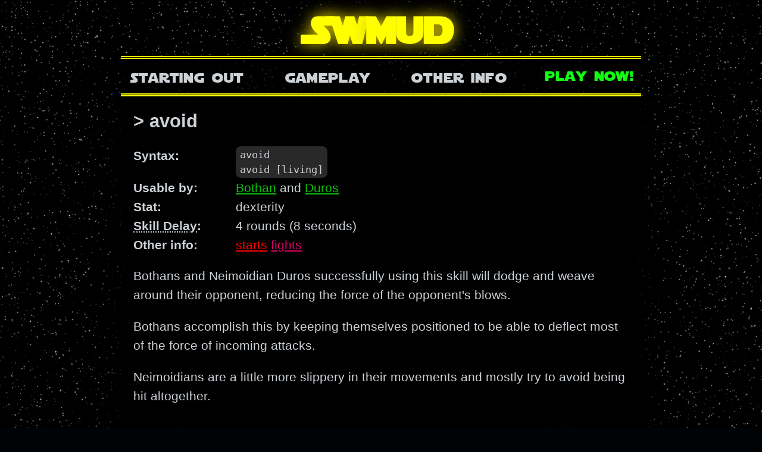

--- FILE ---
content_type: text/html
request_url: https://swmud.org/avoid.html
body_size: 2145
content:
<!DOCTYPE html>
<html lang="en">
  <head>
    <meta charset="utf-8">
    <meta name="viewport" content="width=device-width, initial-scale=1.0">
    <link rel="stylesheet" href="style.css">
    <script src="swmud.js"></script>
    <title>avoid - Race Skills | SWmud</title>
    <meta name="description" content="Bothans and Neimoidian Duros successfully using this skill will dodge and weave around their opponent, reducing the force of the opponent's blows.">

<script id="vertex-shader" type="x-shader/x-vertex">
  attribute vec4 aVertexPosition;

  void main() {
    gl_Position = vec4(aVertexPosition.xy, 0.0, 1.0);
  }
</script>

<script id="fragment-shader" type="x-shader/x-fragment">
#ifdef GL_ES
  precision highp float;
#endif
#define UVSCALE 200.
#define HASHSCALE3 vec3(.1031, .1030, .0973)

uniform vec2 iResolution;
uniform float iTime;

vec2 hash2d(vec2 p) {
  vec3 p3 = fract(vec3(p.xyx) * HASHSCALE3);
  p3 += dot(p3, p3.yzx + 19.19);
  return fract((p3.xx+p3.yz)*p3.zy);
}

void main() {
  vec2 fragCoord = gl_FragCoord.xy;

  vec2 res = vec2(1920.0, 1080.0);
  fragCoord *= iResolution / res;
  fragCoord.y += (res.y - iResolution.y);
  float screenRatio = res.x / res.y;
  vec2 ratioScale = vec2(1.0 * screenRatio, 1.0);

  vec3 col = vec3(0.0);

  for (int i=0; i<8; i++) {
    vec2 uvScale = vec2(float(i)*1.0 + UVSCALE);
    vec2 uv = (fragCoord * ratioScale / res) * uvScale;
    float t = iTime;
    uv += vec2(sin(t), cos(t)) * 2.0;

    vec2 CellUVs = floor(uv + float(i * 1199));
    vec2 hash = (hash2d(CellUVs) * 2.0 - 1.0) * 2.0;
    float hash_magnitude = (1.0 - length(hash));

    vec2 UVgrid = fract(uv) - 0.5;

    float radius = clamp(hash_magnitude - 0.5, 0.0, 1.0);
    float radialGradient = length(UVgrid - hash) / radius;
    radialGradient = clamp(1.0 - radialGradient, 0.0, 1.0);
    radialGradient *= radialGradient;

    col += vec3(radialGradient);
  }

  //vec3 col = vec3(fragCoord / iResolution, 0.0);
  gl_FragColor = vec4(col, 1.0);
}

void mainImage(out vec4 fragColor, in vec2 fragCoord) {
  vec3 col = vec3(0.01, 0.02, 0.03);
}
</script>
  </head>

<body>

<canvas id="glcanvas"></canvas>

<div class="wrapper">
<header>
<a id="main-title-link" href="index.html"><h1>SW<span>mud</span></h1></a>
<input id="top-nav-on-off-toggle" type="checkbox"></input>
<label id="top-nav-on-off-button" for="top-nav-on-off-toggle">☰</label>
<nav id="top-nav">
  <ul id="main-menu">
  <li>
    <button>Starting Out</button>
    <ul class="sub-menu">
      <a href="new_to_muds.html"><li>New to MUDs</li></a>
      <a href="new_to_this_mud.html"><li>I've Mudded Before</li></a>
      <a href="oldbies.html"><li>Returning Players</li></a>
    </ul>
  </li>
  <li>
    <button>Gameplay</button>
    <ul class="sub-menu">
      <a href="gameplay.html"><li>Overview</li></a>
      <a href="character.html"><li>Character</li></a>
      <a href="races.html"><li>Races</li></a>
      <a href="guilds.html"><li>Guilds</li></a>
      <a href="planets.html"><li>Planets</li></a>
      <a href="getting_around.html"><li>Getting Around</li></a>
    </ul>
  </li>
  <li>
    <button>Other Info</button>
    <ul class="sub-menu">
      <a href="patches.html"><li>Major Patches</li></a>
      <a href="rules.html"><li>Rules</li></a>
      <a href="wizards.html"><li>Management</li></a>
      <a href="links.html"><li>Links</li></a>
    </ul>
  </li>
  <li class="cta">
    <a href="playnow.htm">Play Now!</a>
  </li>
  </ul>
</nav>
<div id="uptime"></div>
</header>
<main>
<h2>> avoid</h2>
<section class="skill-facts">
<div class="skill_info_entry"><span class="skill_stat">Syntax:</span> <span class="skill_data"><pre class="syntax">avoid
avoid [living]</pre>
</span></div>
<div class="skill_info_entry"><span class="skill_stat">Usable by:</span> <span class="skill_data"><a href="bothan.html">Bothan</a> and <a href="duros.html">Duros</a></span></div>
<div class="skill_info_entry"><span class="skill_stat">Stat:</span> <span class="skill_data"><span class="dexterity">dexterity</span></span></div>
<div class="skill_info_entry"><span class="skill_stat"><abbr title="'Skill delay' is the global cooldown.">Skill Delay</abbr>:</span> <span class="skill_data">4 rounds (8 seconds)</span></div>
<div class="skill_info_entry"><span class="skill_stat">Other info:</span> <span class="skill_data"><a class="color196" href="kill.html">starts</a> <a class="color161" href="combat.html">fights</a></span></div>
</section><section id="skill_desc">
<p>Bothans and Neimoidian Duros successfully using this skill will dodge and weave around their opponent, reducing the force of the opponent's blows.</p>

<p>Bothans accomplish this by keeping themselves positioned to be able to deflect most of the force of incoming attacks.</p>

<p>Neimoidians are a little more slippery in their movements and mostly try to avoid being hit altogether.</p>


</section>
  </main>
  </body>
</html>
</main>
<footer>
  <div><a href="index.html">Home</a> || <a href="sitemap.html">Sitemap</a> || <a href="playnow.htm">Play Now</a></div>
  <div><abbr title="Generated Sun Jul 28 17:01:59 2024 by /std/skill -> /bin/race/_avoid">&copy;1994-2024 SWmud</abbr></div>
</footer>
</div>
</body>
</html>


--- FILE ---
content_type: text/css
request_url: https://swmud.org/style.css
body_size: 24847
content:
/*
 * Definitions...
 */
:root {
  --background: rgba(0%, 1%, 2%, 1);
  --main-bg:        linear-gradient(0.25turn, transparent, rgba(0,0,0,.95) 5%, rgba(0,0,0,.95) 95%, transparent);
  --mobile-main-bg: linear-gradient(0.25turn, transparent, rgba(0,0,0,.95) 3%, rgba(0,0,0,.95) 97%, transparent);
  --text: rgb(80%, 82%, 84%);
  --black-fade-bg: radial-gradient(farthest-corner, black, black 50%, transparent);

  --bg-highlight: rgba(18%, 20%, 22%, 0.95);
  --bg-footer: linear-gradient(transparent, black 75%, black);

  --table-head: rgb(10%, 12%, 14%);
  --row1: rgb(14%, 16%,  18%);
  --row2: rgb(24%, 26%,  28%);

  --pre-border: rgb(16%, 20%, 24%);
  --pre-bg: rgb(16%, 16%, 16%);

  --main-width: 40em;

  --link-color: rgb(5%, 75%, 5%);
  --visited-color: rgb(78%, 75%, 5%);
}

/*
 * starfield canvas for background
 */
canvas#glcanvas {
  width: 100%;
  height: 100%;
  display: block;
  position: fixed;
  top: 0;
  left: 0;
  z-index: -9999;
}

/*
 * basic settings...
 */
@font-face {
  font-family: "sj";
  src: url("starjedi-webfont.woff2");
}
html {
  font-size: 1.3em;
  line-height: 1.55em;
  font-family: sans-serif;
}
html, body {
  color: var(--text);
  margin: 0;
  padding: 0;

  box-sizing: border-box;
  height: 100%;
}
body {
  background-attachment: scroll;
  background: var(--background);
}
.wrapper {
  box-sizing: border-box;
  min-height: 100%;
  display: flex;
  flex-direction: column;
}


/*
 * link coloration...
 */
a {
  color: var(--link-color);
}
a:visited {
  color: var(--visited-color);
}
a:hover {
  text-decoration: none;
}

/*
 * main column
 */
header {
  display: flex;
  flex-direction: column;
  align-items: center;
  background: var(--bg-header);
  padding: 0;
  margin: 0;
  flex-grow: 0;
}
main {
  width: var(--main-width);
  max-width: calc(100% - 6em);
  margin: 0 auto;
  flex-grow: 1;
  background: var(--main-bg);
  padding: 0 3em 1em 3em;
}
footer {
  background: var(--bg-footer);
  width: 100%;
  padding: 1em 0 1.5em 0;
  flex-grow: 0;
}
footer div {
  margin: 0 auto;
  background: var(--black-fade-bg);
  width: max-content;
  min-width: 10em;
  text-align: center;
}

/*
 * Header - link to home
 */
#main-title-link {
  text-decoration: none;
  padding: 0;
}
#main-title-link h1 {
  margin: 0;
  padding: 0.5em;
  font-size: 3em;
  font-family: "sj";
  color: yellow;
  text-shadow: 0 0 0.4em #dc0;
  letter-spacing: 2.5px;
  width: min-content;
  background: var(--black-fade-bg);
}
#main-title-link span {
  letter-spacing: 1px;
}


/*
 * Header nav menu - UNIVERSAL
 */
#top-nav ul li {
  list-style: none;
}
#top-nav ul {
  padding: 0;
}


/*
 * Header nav menu - DESKTOP
 */
#top-nav {
  text-align: center;
  margin: auto;
  width: calc(var(--main-width) + 2em);
  max-width: calc(100% - 6em);
}
#top-nav-on-off-button {
  display: none;
}
#top-nav-on-off-toggle {
  display: none;
}
#main-menu {
  display: flex;
  justify-content: space-between;
  border-top: thick double yellow;
  border-bottom: thick double yellow;
  background: rgba(0, 0, 0, 0.7);
  /*gap: 1.0em;*/
}
#main-menu button, 
.cta a {
  font-family: "sj";
  text-transform: lowercase;
  background: var(--black-fade-bg);
  font-size: 1.1em;
  letter-spacing: 0.05em;
  border: none;
  color: var(--text);
}
#main-menu > li {
  padding: 0.1em 0.1em;
  margin:  0.35em 0.35em;
  border-radius: 1.00em;
}
#top-nav li:hover button,
#top-nav li:focus-within button {
  cursor: default;
  color: yellow;
  text-shadow: 0 0 0.4em #dc0;
}
.cta:hover > a {
  color: #1f1 !important;
  text-shadow: 0 0 0.4em #1f1;
}
.cta > a {
  color: #1f1 !important;
  text-decoration: none;
  vertical-align: middle;
}

@keyframes fade {
  from {opacity: 0;}
  to   {opacity: 1;}
}
/*
 * Submenu off of top menu...
 */
#top-nav li:hover .sub-menu,
#top-nav li:focus-within .sub-menu {
  display: flex;
  animation: 0.3s fade;
}
.sub-menu {
  display: none;
  /*Aanimation: 0.3s reverse backwards fade;*/
  text-align: left;
  border: thick double yellow;
  border-radius: 1.2em;
  width: max-content;
  min-width: 10em;
  position: absolute;
  flex-direction: column;
  background: var(--background);
  z-index: 2;
}
.sub-menu a,
.sub-menu a:visited {
  padding: 0.5em;
  text-decoration: none;
  color: var(--text);
  font-family: "sj";
  text-transform: lowercase;
  letter-spacing: 0.1em;
  font-size: 0.8em;
}
.sub-menu a:focus,
.sub-menu a:hover {
  background: linear-gradient(0.5turn, #0e0, #afa, #0e0);
  box-shadow: 0 0 1em #0f0;
  border-radius: 1em;
  /*padding-left: 2em;*/
  color: #252;
  text-shadow: 0 0 0.5em #252;
}



.testcolumn {
  columns: 8em auto;
}

/*
 * Stuff for "skill facts"
 */
.skill_data {
  display: inline-block;
}
.skill_data pre {
  line-height: 1.5em;
  background: var(--pre-bg);
  padding: 0.1em 0.4em;
  border-radius: 0.5em;
  margin: 0;
}
.skill_stat {
  width: 8em;
  font-weight: bold;
  display: inline-block;
  vertical-align: top;
}
.skill-facts {
  margin: 1em 0;
}

/*
 * see also
 */
.see-also {
  margin-top: 1em;
}
.see-also nav {
  display: flex;
  flex-wrap: wrap;
  align-items: center;
}
.see-also nav a {
  border: 1px solid yellow;
  border-radius: 0.5em;
  padding: 0.1em 0.5em;
  margin: 0.5em 0.25em;
  text-decoration: none;
}



/*
 * Generic table stuff...
 */
table {
  width: auto;
  max-width: 100%;
  table-layout: fixed;
  /*border-collapse: collapse;*/
  border: 1px solid yellow;
}
ul {
  margin: 0;
}
td, th {
  padding: 0.25em 0.25em;
}
thead tr:nth-child(2n+1) {
  background: var(--table-head);
  font-weight: bold;
  font-style: italic;
}
tr:nth-child(2n+1) {
  background: var(--row2);
}
tr:nth-child(2n+2) {
  background: var(--row1);
}

.generic-table td {
  padding-left: 0.25em;
}


/*
 * Race list table (for do_races() /adm/daemon/site_d)
 */
table.race_table {
  border-collapse: separate;
}
.race_table td:nth-child(8n+8),
.race_table td:nth-child(8n+1) {
}
.race_table td, .race_table th {
  text-align: center;
}
.race_table td:nth-child(8n+1),
.race_table td:nth-child(8n+8) {
  text-align: left;
  padding-left: 0.25em;
}
.race_table thead,
.exp-table thead
{
  position: sticky;
  top: 0;
  background-color: var(--highlight-bg);
  user-select: none;
}
.race_table thead th:nth-child(1){
  max-width: 7em;
  cursor: pointer;
}
.race_table thead th:nth-child(8) {
  max-width: 25%;
}
.race_table thead th:nth-child(2),
.race_table thead th:nth-child(3),
.race_table thead th:nth-child(4),
.race_table thead th:nth-child(5),
.race_table thead th:nth-child(6),
.race_table thead th:nth-child(7) {
  width: 8%;
  cursor: pointer;
}
.race_table .plus-two {
  text-shadow: 0 0 0.5em #0f0;
}
.race_table .plus-one {
  text-shadow: 0 0 0.5em #099;
}
.race_table .minus-one {
  text-shadow: 0 0 0.5em #909;
}
.race_table .minus-two {
  text-shadow: 0 0 0.5em #f00;
}
.race_table .sort-ascending:after,
.race_table .sort-descending:after {
  margin-left: 0.25em;
  font-size: 0.8em;
  text-shadow: 0 0 0.333em white;
}
.race_table .sort-ascending:after {
  content: '▲';
}
.race_table .sort-descending:after {
  content: '▼';
}

/*
 * Stat table config (for /bin/panic/race_info.c)
 */
table.stat_table {
  width: auto;
  min-width: 20em;
}
.stat_table td {
  text-align: center;
}
.stat_table td:nth-child(4n+1) {
  text-align: left;
  padding-left: 1.0em;
}

/*
 * Recipe table config (for /std/build)
 */
table.recipes {
}
.recipe-basic td:nth-child(3n+1) {
  text-align: center;
}
.recipes th:nth-child(1) {
  width: 15%;
}
.recipes th:nth-child(2),
.recipes th:nth-child(3) {
  text-align: left;
}
.recipes tr.full-recipe {
  display: none;
}
#show-recipes {
  cursor: pointer;
}
#show-recipes:checked ~ table tbody tr.full-recipe {
  display: table-row;
  font-style: italic;
}
.full-recipe td {
  text-align: left;
}
.recipes tbody tr:nth-child(4n+1),
.recipes tbody tr:nth-child(4n+2) {
  background: var(--row2);
}
.recipes tbody tr:nth-child(4n+3),
.recipes tbody tr:nth-child(4n+4) {
  background: var(--row1);
}
table.recipe-items-only {
  width: auto;
  min-width: 30em;
}
.recipe-items-only td:nth-child(2n+1) {
  text-align: center;
}
.recipe-items-only th:nth-child(1) {
  width: 25%;
}
.recipe-items-only th:nth-child(2) {
  text-align: left;
}

/*
 * Guild skill list stuff (for /adm/daemon/skills_d)
 */
.skill_list {
  width: auto;
  border: 2px solid yellow;
}
.skill_list td {
  padding-left: 1.0em;
  padding-right: 1.0em;
}
.skill_list th:nth-child(1) {
  width: 7em;
}
.skill_list th:nth-child(2) {
  text-align: left;
  padding-left: 1em;
}
.skill_list th:nth-child(3) {
  width: 30%;
  text-align: left;
  padding-left: 1em;
}
.skill_list td:nth-child(3n+1) {
  text-align: center;
  padding: 0;
}
.last-mort-skill {
  border-bottom: thick double yellow;
}

.generic-skill-list {
  margin: 0;
}

/*
 * planet stuff (from /adm/daemon/located)
 */
/*
table.planet_table {
  max-width: 30em;
}
*/
.planet_table th:nth-child(1) {
  width: 40%;
}
.planet_table th:nth-child(2) {
  width: 15%;
}
.planet_table th:nth-child(3) {
  width: 15%;
}
.planet_table th:nth-child(4) {
  width: 30%;
}
.planet_table th, .planet_table td {
  padding-left: 0.5em;
  padding-right: 0.5em;
}
.planet_table td:nth-child(4n+2),
.planet_table td:nth-child(4n+3) {
  text-align: center;
}
.planet_table thead {
  position: sticky;
  top: 0;
  background-color: var(--highlight-bg);
}

.area_table th:nth-child(1) {
  width: 40%;
}
.area_table th:nth-child(2) {
  width: 15%;
}
.area_table th:nth-child(3) {
  width: 15%;
}
.area_table th:nth-child(4) {
  width: 30%;
}
.area_table th, .area_table td {
  padding-left: 0.5em;
  padding-right: 0.5em;
}
.area_table td:nth-child(4n+2),
.area_table td:nth-child(4n+3) {
  text-align: center;
}

.quote {
  margin-top: 1em;
  margin-bottom: 1em;
  margin-left: 3em;
  text-align: center;
  color: red;
}
.quote div {
  margin-left: 6em;
  font-style: italic;
}
.quote div::before {
  content: "—";
}



#lore-header {
  width: max-content;
  cursor: pointer;
  user-select: none;
}
.lore-hidden {
  display: none;
}
.lore-header:after {
  content: '▼';
  font: 1.2em monospace;
  margin-left: 0.4em;
}
.lore-hidden-header:after {
  content: '▷';
  font: 1.0em monospace;
  margin-left: 0.4em;
}
.lore img {
  max-width: 25%;
  padding: 0.25em;
  margin: 0.25em;
  float: right;
  border: 1px solid yellow;
}


.exp-table td {
  text-align: right;
}


/*
h2 {
  background: linear-gradient(0.5turn, #e00, #faa, #e00);
  box-shadow: 0 0 1em #f00;
  border-radius: 1em;
  padding-left: 2em;
  color: #411;
  text-shadow: 0 0 0.5em blue;
}
*/

/*
 * mobile settings
 */
@media screen and (max-width: 800px) {
  /*
  html {
    background: var(--background);
  }
  */
  body {
    font: 0.8em sans-serif;
  }
  header h1 {
    font-size: 2.5em;
    padding: 0.1em;
  }
  main {
    width: calc(100% - 3.0em);
    max-width: unset;
    padding: 0 1.5em;
    background: var(--mobile-main-bg);
    /*background: rgba(0,0,0,0.98);*/
  }

  /*
   * Header nav menu - MOBILE
   */
  #top-nav-on-off-button {
    align-self: end;
    width: max-content;
    display: flex;
    margin: -3.5em 0.5em 1em 0;
    font-size: 1.3em;
    border-radius: 0.5em;
    border: 1px solid gray;
    background: #111;
    width: 1.4em;
    justify-content: center;
    vertical-align: center;
    padding: 0.1em;
  }
  #top-nav-on-off-toggle:checked ~ #top-nav-on-off-button {
    background: #555;
  }
  #top-nav-on-off-toggle ~ #top-nav {
    display: none;

    text-align: unset;
    margin: unset;
    max-width: unset;
  }
  #top-nav-on-off-toggle:checked ~ #top-nav {
    display: flex;
    /*display: none;*/
  }
  #top-nav {
    width: 100%;
  }
  #top-nav > ul {
    display: flex;
    flex-direction: column;
    align-items: end;
  }
  #main-menu {
    flex: 1 1 20em;
    /*background: red;*/
    background: transparent;
    gap: 0em;
    text-align: right;
  }
  #main-menu button {
    font-family: "sj";
    text-transform: lowercase;
    background: var(--black-fade-bg);
    font-size: 1.2em;
  }
  .sub-menu {
    min-width: unset;
    width: 100%;
    position: unset;
    margin: unset;
    z-index: 0;
    gap: 0;
    display: flex;
    flex-direction: column;
    align-items: stretch;
    text-align: center;

    padding: 0;
    list-style: none;
    border: none;
  }
  .sub-menu li {
    /*text-align: unset;*/
    background: var(--background);
    border-radius: 0.9em;
    border: 1px solid yellow;
    width: 100%;
    padding: 0.5em;
    margin: 0.2em;
  }
  .sub-menu a,
  .sub-menu a:visited {
    display:flex;
    justify-content: end;
    font-family: unset;
    text-transform: unset;
    padding: unset;
    width: 100%;
  }
  .sub-menu a:focus,
  .sub-menu a:hover {
    box-shadow: unset;
    border-radius: unset;
    background: unset;
    /*padding-left: 2em;*/
    color: unset;
    text-shadow: unset;
  }
  #top-nav li:focus ul.sub-menu,
  #top-nav li:hover ul.sub-menu {
    display: unset;
    text-align: unset;
    border: unset;
    border-radius: unset;
    width: unset;
    min-width: unset;
    position: unset;
    flex-direction: unset;
    background: unset;
    z-index: unset;
  }
  #top-nav li:hover button,
  #top-nav li:focus button {
    color: unset;
    text-shadow: unset;
  }

  .quote {
    margin: 1em;
  }
  .quote div {
    margin-left: 2em;
  }

  .race_table thead tr {
    height: 3em;
  }
  .race_table thead th:nth-child(2),
  .race_table thead th:nth-child(3),
  .race_table thead th:nth-child(4),
  .race_table thead th:nth-child(5),
  .race_table thead th:nth-child(6),
  .race_table thead th:nth-child(7) {
    transform: rotate(90deg);
    text-align: left;
  }

  .lore img {
    max-width: 45%;
  }

}

.black,
.color0 { color: #010101 !important; }

.red,
.assassin,
.color1 { color: #aa0000 !important; }

.green,
.merchant,
.color2 { color: #00aa00 !important; }

.orange,
.color3 { color: #aaaa00 !important; }

.blue,
.color4 { color: #0000aa !important; }

.magenta,
.slicer,
.color5 { color: #aa00aa !important; }

.cyan,
.bounty_hunter,
.color6 { color: #00aaaa !important; }

.white,
.scout,
.color7 { color: #aaaaaa !important; }

.bblack,
.color8 { color: #555555 !important; }

.bred,
.smuggler,
.color9 { color: #ff5555 !important; }

.bgreen,
.pilot,
.color10 { color: #55ff55 !important; }

.byellow,
.yellow,
.scientist,
.color11 { color: #ffff55 !important; }

.bblue,
.newbie,
.color12 { color: #5555ff !important; }

.bmagenta,
.mercenary,
.color13 { color: #ff55ff !important; }

.bcyan,
.jedi,
.color14 { color: #55ffff !important; }

.bwhite,
.color15 { color: #ffffff !important; }



.color16 { color: #010101 !important; }
.color17 { color: #000066 !important; }
.color18 { color: #000088 !important; }
.color19 { color: #0000bb !important; }
.color20 { color: #0000dd !important; }
.color21 { color: #0000ff !important; }

.color22 { color: #006600 !important; }
.color23 { color: #006666 !important; }
.color24 { color: #006688 !important; }
.color25 { color: #0066bb !important; }
.color26 { color: #0066dd !important; }
.color27 { color: #0066ff !important; }

.color28 { color: #008800 !important; }
.color29 { color: #008866 !important; }
.color30 { color: #008888 !important; }
.color31 { color: #0088bb !important; }
.color32 { color: #0088dd !important; }
.color33 { color: #0088ff !important; }

.color34 { color: #00bb00 !important; }
.color35 { color: #00bb66 !important; }
.color36 { color: #00bb88 !important; }
.color37 { color: #00bbbb !important; }
.color38 { color: #00bbdd !important; }
.color39 { color: #00bbff !important; }

.color40 { color: #00dd00 !important; }
.color41 { color: #00dd66 !important; }
.color42 { color: #00dd88 !important; }
.color43 { color: #00ddbb !important; }
.color44 { color: #00dddd !important; }
.color45 { color: #00ddff !important; }

.color46 { color: #00ff00 !important; }
.color47 { color: #00ff66 !important; }
.color48 { color: #00ff88 !important; }
.color49 { color: #00ffbb !important; }
.color50 { color: #00ffdd !important; }
.color51 { color: #00ffff !important; }



.color52 { color: #660000 !important; }
.color53 { color: #660066 !important; }
.color54 { color: #660088 !important; }
.color55 { color: #6600bb !important; }
.color56 { color: #6600dd !important; }
.color57 { color: #6600ff !important; }

.color58 { color: #666600 !important; }
.color59 { color: #666666 !important; }
.color60 { color: #666688 !important; }
.color61 { color: #6666bb !important; }
.color62 { color: #6666dd !important; }
.color63 { color: #6666ff !important; }

.color64 { color: #668800 !important; }
.color65 { color: #668866 !important; }
.color66 { color: #668888 !important; }
.color67 { color: #6688bb !important; }
.color68 { color: #6688dd !important; }
.color69 { color: #6688ff !important; }

.color70 { color: #66bb00 !important; }
.color71 { color: #66bb66 !important; }
.color72 { color: #66bb88 !important; }
.color73 { color: #66bbbb !important; }
.color74 { color: #66bbdd !important; }
.color75 { color: #66bbff !important; }

.color76 { color: #66dd00 !important; }
.color77 { color: #66dd66 !important; }
.color78 { color: #66dd88 !important; }
.color79 { color: #66ddbb !important; }
.color80 { color: #66dddd !important; }
.color81 { color: #66ddff !important; }

.color82 { color: #66ff00 !important; }
.color83 { color: #66ff66 !important; }
.color84 { color: #66ff88 !important; }
.color85 { color: #66ffbb !important; }
.color86 { color: #66ffdd !important; }
.color87 { color: #66ffff !important; }



.color88 { color: #880000 !important; }
.color89 { color: #880066 !important; }
.color90 { color: #880088 !important; }
.color91 { color: #8800bb !important; }
.color92 { color: #8800dd !important; }
.color93 { color: #8800ff !important; }

.color94 { color: #886600 !important; }
.color95 { color: #886666 !important; }
.color96 { color: #886688 !important; }
.color97 { color: #8866bb !important; }
.color98 { color: #8866dd !important; }
.color99 { color: #8866ff !important; }

.color100 { color: #888800 !important; }
.color101 { color: #888866 !important; }
.color102 { color: #888888 !important; }
.color103 { color: #8888bb !important; }
.color104 { color: #8888dd !important; }
.color105 { color: #8888ff !important; }

.color106 { color: #88bb00 !important; }
.color107 { color: #88bb66 !important; }
.color108 { color: #88bb88 !important; }
.color109 { color: #88bbbb !important; }
.color110 { color: #88bbdd !important; }
.color111 { color: #88bbff !important; }

.color112 { color: #88dd00 !important; }
.color113 { color: #88dd66 !important; }
.color114 { color: #88dd88 !important; }
.color115 { color: #88ddbb !important; }
.color116 { color: #88dddd !important; }
.color117 { color: #88ddff !important; }

.color118 { color: #88ff00 !important; }
.color119 { color: #88ff66 !important; }
.color120 { color: #88ff88 !important; }
.color121 { color: #88ffbb !important; }
.color122 { color: #88ffdd !important; }
.color123 { color: #88ffff !important; }



.color124 { color: #bb0000 !important; }
.color125 { color: #bb0066 !important; }
.color126 { color: #bb0088 !important; }
.color127 { color: #bb00bb !important; }
.color128 { color: #bb00dd !important; }
.color129 { color: #bb00ff !important; }

.color130 { color: #bb6600 !important; }
.color131 { color: #bb6666 !important; }
.color132 { color: #bb6688 !important; }
.color133 { color: #bb66bb !important; }
.color134 { color: #bb66dd !important; }
.color135 { color: #bb66ff !important; }

.color136 { color: #bb8800 !important; }
.color137 { color: #bb8866 !important; }
.color138 { color: #bb8888 !important; }
.color139 { color: #bb88bb !important; }
.color140 { color: #bb88dd !important; }
.color141 { color: #bb88ff !important; }

.color142 { color: #bbbb00 !important; }
.color143 { color: #bbbb66 !important; }
.color144 { color: #bbbb88 !important; }
.color145 { color: #bbbbbb !important; }
.color146 { color: #bbbbdd !important; }
.color147 { color: #bbbbff !important; }

.color148 { color: #bbdd00 !important; }
.color149 { color: #bbdd66 !important; }
.color150 { color: #bbdd88 !important; }
.color151 { color: #bbddbb !important; }
.color152 { color: #bbdddd !important; }
.color153 { color: #bbddff !important; }

.color154 { color: #bbff00 !important; }
.color155 { color: #bbff66 !important; }
.color156 { color: #bbff88 !important; }
.color157 { color: #bbffbb !important; }
.color158 { color: #bbffdd !important; }
.color159 { color: #bbffff !important; }



.color160 { color: #dd0000 !important; }
.color161 { color: #dd0066 !important; }
.color162 { color: #dd0088 !important; }
.color163 { color: #dd00bb !important; }
.color164 { color: #dd00dd !important; }
.color165 { color: #dd00ff !important; }

.color166 { color: #dd6600 !important; }
.color167 { color: #dd6666 !important; }
.color168 { color: #dd6688 !important; }
.color169 { color: #dd66bb !important; }
.color170 { color: #dd66dd !important; }
.color171 { color: #dd66ff !important; }

.color172 { color: #dd8800 !important; }
.color173 { color: #dd8866 !important; }
.color174 { color: #dd8888 !important; }
.color175 { color: #dd88bb !important; }
.color176 { color: #dd88dd !important; }
.color177 { color: #dd88ff !important; }

.color178 { color: #ddbb00 !important; }
.color179 { color: #ddbb66 !important; }
.color180 { color: #ddbb88 !important; }
.color181 { color: #ddbbbb !important; }
.color182 { color: #ddbbdd !important; }
.color183 { color: #ddbbff !important; }

.color184 { color: #dddd00 !important; }
.color185 { color: #dddd66 !important; }
.color186 { color: #dddd88 !important; }
.color187 { color: #ddddbb !important; }
.color188 { color: #dddddd !important; }
.color189 { color: #ddddff !important; }

.color190 { color: #ddff00 !important; }
.color191 { color: #ddff66 !important; }
.color192 { color: #ddff88 !important; }
.color193 { color: #ddffbb !important; }
.color194 { color: #ddffdd !important; }
.color195 { color: #ddffff !important; }



.color196 { color: #ff0000 !important; }
.color197 { color: #ff0066 !important; }
.color198 { color: #ff0088 !important; }
.color199 { color: #ff00bb !important; }
.color200 { color: #ff00dd !important; }
.color201 { color: #ff00ff !important; }

.color202 { color: #ff6600 !important; }
.color203 { color: #ff6666 !important; }
.color204 { color: #ff6688 !important; }
.color205 { color: #ff66bb !important; }
.color206 { color: #ff66dd !important; }
.color207 { color: #ff66ff !important; }

.diplomat,
.color208 { color: #ff8800 !important; }
.color209 { color: #ff8866 !important; }
.color210 { color: #ff8888 !important; }
.color211 { color: #ff88bb !important; }
.color212 { color: #ff88dd !important; }
.color213 { color: #ff88ff !important; }

.color214 { color: #ffbb00 !important; }
.color215 { color: #ffbb66 !important; }
.color216 { color: #ffbb88 !important; }
.color217 { color: #ffbbbb !important; }
.color218 { color: #ffbbdd !important; }
.color219 { color: #ffbbff !important; }

.color220 { color: #ffdd00 !important; }
.color221 { color: #ffdd66 !important; }
.color222 { color: #ffdd88 !important; }
.color223 { color: #ffddbb !important; }
.color224 { color: #ffdddd !important; }
.color225 { color: #ffddff !important; }

.color226 { color: #ffff00 !important; }
.color227 { color: #ffff66 !important; }
.color228 { color: #ffff88 !important; }
.color229 { color: #ffffbb !important; }
.color230 { color: #ffffdd !important; }
.color231 { color: #ffffff !important; }

.color232 { color: #010101 !important; }
.color233 { color: #0b0b0b !important; }
.color234 { color: #161616 !important; }
.color235 { color: #212121 !important; }
.color236 { color: #2c2c2c !important; }
.color237 { color: #373737 !important; }
.color238 { color: #424242 !important; }
.color239 { color: #4d4d4d !important; }
.color240 { color: #585858 !important; }
.color241 { color: #636363 !important; }
.color242 { color: #6e6e6e !important; }
.color243 { color: #797979 !important; }
.color244 { color: #848484 !important; }
.color245 { color: #8f8f8f !important; }
.color246 { color: #9a9a9a !important; }
.color247 { color: #a5a5a5 !important; }
.color248 { color: #b0b0b0 !important; }
.color249 { color: #bbbbbb !important; }
.color250 { color: #c6c6c6 !important; }
.color251 { color: #d1d1d1 !important; }
.color252 { color: #dcdcdc !important; }
.color253 { color: #e7e7e7 !important; }
.color254 { color: #f2f2f2 !important; }
.color255 { color: #ffffff !important; }

.underline { text-decoration: underline; }

.xmap {
  line-height: 1.1em;
}

#damage-table {
}
#damage-table tr:nth-child(2n+1) {
  background: var(--background);
}
#damage-table tr:nth-child(2n+2) {
  background: var(--background);
}

.sub-areas {
  visibility: collapse;
}

.mud-output {
  white-space: pre-wrap;
  background: var(--pre-bg);
  border-radius: 0.25em;
  border: 1px solid var(--pre-border);
  padding: 0.5em;
  line-height: 1.5em;
  font: 1.0em monospace;
}

.bottom {
  flex-grow: 1;
}


--- FILE ---
content_type: application/javascript
request_url: https://swmud.org/swmud.js
body_size: 5561
content:
/*
 * Javascript for SWmud's new website. Has certain interactive elements like
 * table sorting, as well as some pretty little things like a starfield
 * background, etc.
 *
 * starfield stuff taken from: https://www.shadertoy.com/view/ll3yDr
 * WebGL basic shader loader from MDN's spinning box WebGL example
 *
 * Break, 28 Aug 2023
 */


let gl = null;
let glCanvas = null;

// Vertex information
let vertexArray;
let vertexBuffer;
let vertexNumComponents;
let vertexCount;

let aVertexPosition;

let shaderProgram;

var previousTime;


var bootStart;
var bootEnd;

let myUptime = null;


window.addEventListener("DOMContentLoaded", startup, false);

function startup() {
  glStartup();
  loreStartup();
  uptimeStartup();
}

function updateLore() {
  const loreHeader = document.getElementById("lore-header");
  const loreDiv = document.getElementById("lore");

  if (!loreHeader || !loreDiv) return;

  if (localStorage.hideLore) {
    loreDiv.setAttribute("class", "lore-hidden");
    loreHeader.setAttribute("class", "lore-hidden-header");
  } else {
    loreDiv.setAttribute("class", "lore");
    loreHeader.setAttribute("class", "lore-header");
  }
}

function lore_click() {
  if (localStorage.hideLore) {
    localStorage.clear("hideLore");
  } else {
    localStorage.setItem("hideLore", true);
  }

  updateLore();
}

function loreStartup() {
  const loreHeader = document.getElementById("lore-header");
  if (loreHeader) {
    loreHeader.addEventListener("click", lore_click);
  }
  updateLore();
}

function glStartup() {
  glCanvas = document.getElementById("glcanvas");
  //console.log("window innerwidth = "+Window.innerWidth);
  /*
  glCanvas.width = Window.innerWidth;
  glCanvas.height = Window.innerHeight;
  */
  glCanvas.width = 1920;
  glCanvas.height = 1080;
  gl = glCanvas.getContext("webgl");

  const shaderSet = [
    {
      type: gl.VERTEX_SHADER,
      id: "vertex-shader",
    },
    {
      type: gl.FRAGMENT_SHADER,
      id: "fragment-shader",
    },
  ];

  shaderProgram = buildShaderProgram(shaderSet);

  vertexArray = new Float32Array([
    -1.0,  1.0, -1.0,  1.0,
     1.0,  1.0,  1.0,  1.0,
     1.0, -1.0,  1.0, -1.0,
    -1.0,  1.0, -1.0,  1.0,
     1.0, -1.0,  1.0, -1.0,
    -1.0, -1.0, -1.0, -1.0,
  ]);

  vertexBuffer = gl.createBuffer();
  gl.bindBuffer(gl.ARRAY_BUFFER, vertexBuffer);
  gl.bufferData(gl.ARRAY_BUFFER, vertexArray, gl.STATIC_DRAW);

  vertexNumComponents = 4;
  vertexCount = vertexArray.length / vertexNumComponents;

  currentAngle = 0.0;

  animateScene();
}

function buildShaderProgram(shaderInfo) {
  const program = gl.createProgram();

  shaderInfo.forEach((desc) => {
    const shader = compileShader(desc.id, desc.type);

    if (shader) {
      gl.attachShader(program, shader);
    }
  });

  gl.linkProgram(program);

  if (!gl.getProgramParameter(program, gl.LINK_STATUS)) {
    console.log("Error linking shader program:");
    console.log(gl.getProgramInfoLog(program));
  }

  return program;
}

function compileShader(id, type) {
  const code = document.getElementById(id).firstChild.nodeValue;
  const shader = gl.createShader(type);

  gl.shaderSource(shader, code);
  gl.compileShader(shader);

  if (!gl.getShaderParameter(shader, gl.COMPILE_STATUS)) {
    console.log(
      `Error compiling ${
        type === gl.VERTEX_SHADER ? "vertex" : "fragment"
      } shader:`,
    );
    console.log(gl.getShaderInfoLog(shader));
  }
  return shader;
}

function animateScene(currentTime, dt) {
  gl.viewport(0, 0, glCanvas.width, glCanvas.height);
  gl.clearColor(0.01, 0.02, 0.03, 1.0);
  gl.clear(gl.COLOR_BUFFER_BIT);

  gl.useProgram(shaderProgram);

  iResolution = gl.getUniformLocation(shaderProgram, "iResolution");
  gl.uniform2fv(iResolution, [glCanvas.clientWidth, glCanvas.clientHeight]);

  iTime = gl.getUniformLocation(shaderProgram, "iTime");
  gl.uniform1f(iTime, 1.0 /** currentTime / (4.0 * 4096.0)*/);

  gl.bindBuffer(gl.ARRAY_BUFFER, vertexBuffer);

  aVertexPosition = gl.getAttribLocation(shaderProgram, "aVertexPosition");
  gl.enableVertexAttribArray(aVertexPosition);
  gl.vertexAttribPointer(
    aVertexPosition,
    vertexNumComponents,
    gl.FLOAT,
    false,
    0,
    0,
  );

  gl.drawArrays(gl.TRIANGLES, 0, vertexCount);

  requestAnimationFrame((currentTime) => {
    dt = currentTime - previousTime;
    previousTime = currentTime;
    animateScene(currentTime, dt);
  });
}

function uptimeStartup() {
  myUptime = document.getElementById("uptime");
  if (!myUptime)
    return;

  if (!sessionStorage.bootStart) {
    const myRequest = new Request("uptime.txt");
    fetch(myRequest)
      .then((response) => {
        if (!response.ok) {
          throw new Error(`HTTP error, status = ${response.status}`);
        }
        return response.blob();
      })
      .then((myBlob) => {
        return myBlob.text();
      })
      .then((myText) => {
        uptimeData = myText.split("\n");
        bootStart = new Date(parseInt(uptimeData[0]));
        bootEnd = new Date(parseInt(uptimeData[1]));
        sessionStorage.bootStart = bootStart.getTime();
        sessionStorage.bootEnd = bootEnd.getTime();
        updateUptime();
      })
  } else {
    bootStart = new Date(parseInt(sessionStorage.bootStart));
    bootEnd = new Date(parseInt(sessionStorage.bootEnd));
    updateUptime();
  }
}

function updateUptime() {
  const d = new Date();
  let t = (bootEnd - d)/1000;
  let days = Math.floor(t / (3600*24));
  //myUptime.innerHTML = "Up since "+bootStart.toDateString()+", rebooting on "+bootEnd.toDateString()+".";
}


--- FILE ---
content_type: text/plain
request_url: https://swmud.org/uptime.txt
body_size: 27
content:
1767235235000
1769755235000